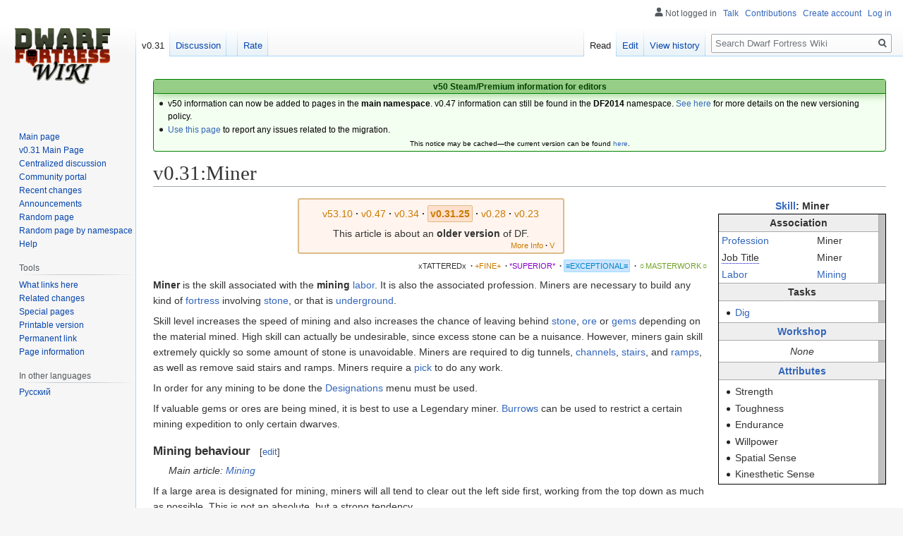

--- FILE ---
content_type: text/html; charset=UTF-8
request_url: https://dwarffortresswiki.org/index.php/v0.31:Miner
body_size: 12646
content:

<!DOCTYPE html>
<html class="client-nojs" lang="en" dir="ltr">
<head>
<meta charset="UTF-8"/>
<title>v0.31:Miner - Dwarf Fortress Wiki</title>
<script>document.documentElement.className="client-js";RLCONF={"wgBreakFrames":!0,"wgSeparatorTransformTable":["",""],"wgDigitTransformTable":["",""],"wgDefaultDateFormat":"dmy","wgMonthNames":["","January","February","March","April","May","June","July","August","September","October","November","December"],"wgRequestId":"aaac5188cb648b15313f2959","wgCSPNonce":!1,"wgCanonicalNamespace":"v0.31","wgCanonicalSpecialPageName":!1,"wgNamespaceNumber":112,"wgPageName":"v0.31:Miner","wgTitle":"Miner","wgCurRevisionId":157558,"wgRevisionId":157558,"wgArticleId":12153,"wgIsArticle":!0,"wgIsRedirect":!1,"wgAction":"view","wgUserName":null,"wgUserGroups":["*"],"wgCategories":["V0.31:Skills","V0.31:Exceptional Quality Articles","V0.31:Professions"],"wgPageContentLanguage":"en","wgPageContentModel":"wikitext","wgRelevantPageName":"v0.31:Miner","wgRelevantArticleId":12153,"wgIsProbablyEditable":!0,"wgRelevantPageIsProbablyEditable":!0,"wgRestrictionEdit":[],"wgRestrictionMove":[]};RLSTATE={
"site.styles":"ready","noscript":"ready","user.styles":"ready","user":"ready","user.options":"loading","skins.vector.styles.legacy":"ready","ext.DFDiagram":"ready"};RLPAGEMODULES=["site","mediawiki.page.startup","mediawiki.page.ready","skins.vector.legacy.js","ext.QualityRatings","ext.DFDiagram.canvas"];</script>
<script>(RLQ=window.RLQ||[]).push(function(){mw.loader.implement("user.options@1hzgi",function($,jQuery,require,module){/*@nomin*/mw.user.tokens.set({"patrolToken":"+\\","watchToken":"+\\","csrfToken":"+\\"});
});});</script>
<link rel="stylesheet" href="/load.php?lang=en&amp;modules=ext.DFDiagram%7Cskins.vector.styles.legacy&amp;only=styles&amp;skin=vector"/>
<script async="" src="/load.php?lang=en&amp;modules=startup&amp;only=scripts&amp;raw=1&amp;skin=vector"></script>
<meta name="ResourceLoaderDynamicStyles" content=""/>
<link rel="stylesheet" href="/load.php?lang=en&amp;modules=site.styles&amp;only=styles&amp;skin=vector"/>
<meta name="generator" content="MediaWiki 1.35.11"/>
<link rel="alternate" type="application/x-wiki" title="Edit" href="/index.php?title=v0.31:Miner&amp;action=edit"/>
<link rel="edit" title="Edit" href="/index.php?title=v0.31:Miner&amp;action=edit"/>
<link rel="shortcut icon" href="/favicon.ico"/>
<link rel="search" type="application/opensearchdescription+xml" href="/opensearch_desc.php" title="Dwarf Fortress Wiki (en)"/>
<link rel="EditURI" type="application/rsd+xml" href="//dwarffortresswiki.org/api.php?action=rsd"/>
<link rel="license" href="/index.php/Dwarf_Fortress_Wiki:Copyrights"/>
<link rel="alternate" type="application/atom+xml" title="Dwarf Fortress Wiki Atom feed" href="/index.php?title=Special:RecentChanges&amp;feed=atom"/>
<!--[if lt IE 9]><script src="/resources/lib/html5shiv/html5shiv.js"></script><![endif]-->
</head>
<body class="mediawiki ltr sitedir-ltr mw-hide-empty-elt ns-112 ns-subject mw-editable page-v0_31_Miner rootpage-v0_31_Miner skin-vector action-view skin-vector-legacy minerva--history-page-action-enabled">
<div id="mw-page-base" class="noprint"></div>
<div id="mw-head-base" class="noprint"></div>
<div id="content" class="mw-body" role="main">
	<a id="top"></a>
	<div id="siteNotice" class="mw-body-content"><div id="localNotice" lang="en" dir="ltr"><div style="text-align:center;"> 
<div class="" style="position: relative; overflow:auto; color: black; background-color: #f3fff0; border: 1px solid #008000; font-size: 90%; margin: 1em 0em 0em; text-align: center; width: auto; border-radius: 4px; -webkit-border-radius: 4px; -moz-border-radius: 4px; -o-border-radius: 4px; -ms-border-radius: 4px;">
<div style="color: #004000; border-bottom: 1px solid #008000; font-weight:bold; background-color: #97ce87; padding-left: 1em; padding-right: 1em; padding-top: 1px; text-align: center; box-shadow: 2px 2px 12px 0px #97ce87;"> <b>v50 Steam/Premium information for editors</b>
<b></b></div>
<div class="" style="padding: 2px;">
<div style="text-align:left">
<ul><li>v50 information can now be added to pages in the <b>main namespace</b>. v0.47 information can still be found in the <b>DF2014</b> namespace. <a href="/index.php/Dwarf_Fortress_Wiki:V" class="mw-redirect" title="Dwarf Fortress Wiki:V">See here</a> for more details on the new versioning policy.</li>
<li><a href="/index.php/Dwarf_Fortress_Wiki_talk:Versions#v50_migration" title="Dwarf Fortress Wiki talk:Versions">Use this page</a> to report any issues related to the migration.</li></ul>
</div>
<div class="center" style="width:auto; margin-left:auto; margin-right:auto;"><small class="plainlinks">This notice may be cached&#8212;the current version can be found <a rel="nofollow" class="external text" href="https://dwarffortresswiki.org/index.php/MediaWiki:Sitenotice">here</a>.</small></div>
</div>
</div></div></div></div>
	<div class="mw-indicators mw-body-content">
	</div>
	<h1 id="firstHeading" class="firstHeading" lang="en">v0.31:Miner</h1>
	<div id="bodyContent" class="mw-body-content">
		<div id="siteSub" class="noprint">From Dwarf Fortress Wiki</div>
		<div id="contentSub"></div>
		<div id="contentSub2"></div>
		
		<div id="jump-to-nav"></div>
		<a class="mw-jump-link" href="#mw-head">Jump to navigation</a>
		<a class="mw-jump-link" href="#searchInput">Jump to search</a>
		<div id="mw-content-text" lang="en" dir="ltr" class="mw-content-ltr"><div class="mw-parser-output"><table style="border: 1px solid #000; width: 17em; border-spacing: 0; margin: 0 0 1em 1em; float: right">
<caption><b><a href="/index.php/v0.31:Skill" title="v0.31:Skill">Skill</a>: Miner</b>
</caption>
<tbody><tr>
<th colspan="2" style="border-bottom: 1px solid #aaa; background: #eee; padding: 0.1em 0.25em">Association
</th>
<td style="width: 0.5em; background: #C0C0C0; border-bottom: 1px solid #aaa; border-left: 1px solid #aaa" rowspan="0">&#160;
</td></tr>
<tr>
<th style="text-align: left; white-space: nowrap; font-weight: normal; padding: 0.1em 0.25em"><a href="/index.php/v0.31:Profession" class="mw-redirect" title="v0.31:Profession">Profession</a>
</th>
<td style="padding: 0.1em 0.25em">Miner
</td></tr>
<tr>
<th style="text-align: left; white-space: nowrap; font-weight: normal; padding: 0.1em 0.25em"><span style="border-bottom: 1px dotted #00c; cursor:help;" title="The title displayed after the dwarf&#39;s name when this is their best skill. If they have multiple developed skills within the same profession, the profession will be displayed instead.">Job Title</span>
</th>
<td style="padding: 0.1em 0.25em">Miner
</td></tr>
<tr>
<th style="text-align: left; white-space: nowrap; font-weight: normal; padding: 0.1em 0.25em"><a href="/index.php/v0.31:Labor" title="v0.31:Labor">Labor</a>
</th>
<td style="padding: 0.1em 0.25em"><a href="/index.php/v0.31:Mining" title="v0.31:Mining">Mining</a>
</td></tr>
<tr>
<th colspan="3" style="border-top: 1px solid #aaa; border-bottom: 1px solid #aaa; background: #eee; padding: 0.1em 0.25em">Tasks
</th></tr>
<tr>
<td colspan="3">
<ul><li><a href="/index.php/v0.31:Dig" class="mw-redirect" title="v0.31:Dig">Dig</a></li></ul>
</td></tr>
<tr>
<th colspan="3" style="border-top: 1px solid #aaa; border-bottom: 1px solid #aaa; background: #eee; padding: 0.1em 0.25em"><a href="/index.php/v0.31:Workshop" title="v0.31:Workshop">Workshop</a>
</th></tr>
<tr>
<td colspan="3">
<div style="text-align: center; padding: 0.2em 0"><i>None</i></div>
</td></tr>
<tr>
<th colspan="3" style="border-top: 1px solid #aaa; border-bottom: 1px solid #aaa; background: #eee; padding: 0.1em 0.25em"><a href="/index.php/v0.31:Attributes" class="mw-redirect" title="v0.31:Attributes">Attributes</a>
</th></tr>
<tr>
<td colspan="3">
<ul><li>Strength</li>
<li>Toughness</li>
<li>Endurance</li>
<li>Willpower</li>
<li>Spatial Sense</li>
<li>Kinesthetic Sense</li></ul>
</td></tr></tbody></table>
<table class="version-table" style="text-align: center; margin: 3px auto 5px; padding: 0.25em; border-radius: 3px; -webkit-border-radius: 3px; -moz-border-radius: 3px; -o-border-radius: 3px; -ms-border-radius: 3px;; border: 2px solid #ddbb88; background: #fff5ee; min-width:27em"><tbody><tr><td style="padding: 0.3em 0.3em; width: 100%;"><div style="margin-bottom:6px;" class="version-links-r1"><span style="font-size:100%"><span class="version-link"><a href="/index.php/Miner" title="Miner"><span style="text-decoration: none; color: #CA7A02;">v53.10</span></a></span><span style="font-weight:bold;" class="dot">&#160;·</span> <span class="version-link"><a href="/index.php/DF2014:Miner" title="DF2014:Miner"><span style="text-decoration: none; color: #CA7A02;">v0.47</span></a></span><span style="font-weight:bold;" class="dot">&#160;·</span> <span class="version-link"><a href="/index.php/v0.34:Miner" title="v0.34:Miner"><span style="text-decoration: none; color: #CA7A02;">v0.34</span></a></span><span style="font-weight:bold;" class="dot">&#160;·</span> <span class="version-link"><span style="text-decoration: none; color: #CA7A02; background-color: #FFE0CC; border-radius: 2px; -webkit-border-radius: 2px; -moz-border-radius: 2px; -o-border-radius: 2px; -ms-border-radius: 2px; border: 1px solid #ddbb88; padding: 0.2em;"><b>v0.31.25</b></span></span><span style="font-weight:bold;" class="dot">&#160;·</span> <span class="version-link"><a href="/index.php/40d:Miner" title="40d:Miner"><span style="text-decoration: none; color: #CA7A02;">v0.28</span></a></span><span style="font-weight:bold;" class="dot">&#160;·</span> <span class="version-link"><a href="/index.php/23a:Miner" title="23a:Miner"><span style="text-decoration: none; color: #CA7A02;">v0.23</span></a></span></span></div><span>This article is about an <b>older version</b> of DF.</span><br />
<div style="float: right; font-size:75%; padding-right:2px; margin-top:-2px; margin-bottom:-7px;"><span class="version-link"><a href="/index.php/Dwarf_Fortress_Wiki:V" class="mw-redirect" title="Dwarf Fortress Wiki:V"><span style="text-decoration: none; color: #CA7A02;">More Info</span></a></span><span style="font-weight:bold;" class="dot">&#160;·</span> <span class="version-link"><a href="/index.php/Template:Av" class="mw-redirect" title="Template:Av"><span style="text-decoration: none; color: #CA7A02;">V</span></a></span></div></td></tr>
</tbody></table><div id="page-quality-rating" style="text-align: right;margin: 0.8em 0;font-size:75%">
 <a href="/index.php/Dwarf_Fortress_Wiki:Quality#Tattered" title="Dwarf Fortress Wiki:Quality"><span id="stub-quality" style="text-decoration:none; color:#333333">xTATTEREDx</span></a> <span style="font-weight:bold;" class="dot">&#160;·</span> <a href="/index.php/Dwarf_Fortress_Wiki:Quality#Fine" title="Dwarf Fortress Wiki:Quality"><span id="fine-quality" style="text-decoration:none; color:#CA7A02;">+FINE+</span></a> <span style="font-weight:bold;" class="dot">&#160;·</span> <a href="/index.php/Dwarf_Fortress_Wiki:Quality#Superior" title="Dwarf Fortress Wiki:Quality"><span id="superior-quality" style="text-decoration:none; color:#8800cc;">*SUPERIOR*</span></a> <span style="font-weight:bold;" class="dot">&#160;·</span> <a href="/index.php/Dwarf_Fortress_Wiki:Quality#Exceptional" title="Dwarf Fortress Wiki:Quality"><span id="exceptional-quality" style="padding:0.2em; border:1px solid #9df; border-radius: 2px; -webkit-border-radius: 2px; -moz-border-radius: 2px; -o-border-radius: 2px; -ms-border-radius: 2px; background:#cce4ff; color:#0088CC;">≡EXCEPTIONAL≡</span></a> <span style="font-weight:bold;" class="dot">&#160;·</span> <a href="/index.php/Dwarf_Fortress_Wiki:Quality#Masterwork" title="Dwarf Fortress Wiki:Quality"><span id="masterwork-quality" style="text-decoration:none; color:#72A329;">☼MASTERWORK☼</span></a></div>
<p><b>Miner</b> is the skill associated with the <b>mining</b> <a href="/index.php/v0.31:Labor" title="v0.31:Labor">labor</a>. It is also the associated profession. Miners are necessary to build any kind of <a href="/index.php/v0.31:Fortress" title="v0.31:Fortress">fortress</a> involving <a href="/index.php/v0.31:Stone" title="v0.31:Stone">stone</a>, or that is <a href="/index.php/v0.31:Underground" class="mw-redirect" title="v0.31:Underground">underground</a>.
</p><p>Skill level increases the speed of mining and also increases the chance of leaving behind <a href="/index.php/v0.31:Stone" title="v0.31:Stone">stone</a>, <a href="/index.php/v0.31:Ore" title="v0.31:Ore">ore</a> or <a href="/index.php/v0.31:Gem" title="v0.31:Gem">gems</a> depending on the material mined. High skill can actually be undesirable, since excess stone can be a nuisance. However, miners gain skill extremely quickly so some amount of stone is unavoidable. Miners are required to dig tunnels, <a href="/index.php/v0.31:Channel" title="v0.31:Channel">channels</a>, <a href="/index.php/v0.31:Stair" class="mw-redirect" title="v0.31:Stair">stairs</a>, and <a href="/index.php/v0.31:Ramp" title="v0.31:Ramp">ramps</a>, as well as remove said stairs and ramps. Miners require a <a href="/index.php/v0.31:Pick" class="mw-redirect" title="v0.31:Pick">pick</a> to do any work. 
</p><p>In order for any mining to be done the <a href="/index.php/v0.31:Designations" class="mw-redirect" title="v0.31:Designations">Designations</a> menu must be used.
</p><p>If valuable gems or ores are being mined, it is best to use a Legendary miner.  <a href="/index.php/v0.31:Burrow" title="v0.31:Burrow">Burrows</a> can be used to restrict a certain mining expedition to only certain dwarves.  
</p>
<h3><span class="mw-headline" id="Mining_behaviour">Mining behaviour</span><span class="mw-editsection"><span class="mw-editsection-bracket">[</span><a href="/index.php?title=v0.31:Miner&amp;action=edit&amp;section=1" title="Edit section: Mining behaviour">edit</a><span class="mw-editsection-bracket">]</span></span></h3>
<dl><dd><div class="noprint relarticle mainarticle"><i>Main article: <a href="/index.php/v0.31:Mining" title="v0.31:Mining">Mining</a></i></div></dd></dl>
<p>If a large area is designated for mining, miners will all tend to clear out the left side first, working from the top down as much as possible.  This is not an absolute, but a strong tendency.
</p><p>Once mining, a dwarf will automatically continue on to mine any connected tiles (on the same level) designated for mining, even diagonally, rather than shift to mine a discontinuous tile.
</p><p>Dwarves do not tend to see tiles on different levels as "connected" (for instance, an <a href="/index.php/v0.31:Stairs" title="v0.31:Stairs">up-stair</a> below a <a href="/index.php/v0.31:Stairs" title="v0.31:Stairs">down-stair</a>), and will tend to clear one level before moving on to another, even to the point of moving far across a map to do so.  They seem to mine top levels over lower ones.
</p><p>If no mining-designated tile is connected, they will then shift, seeking to mine a top-left designated tile on a top-most level.
</p>
<table class="collapsible autocollapse infobox" style="background: #fdfdfd; border: 1px solid #aaa; font-size: 88%; margin: 0 auto -1px; vertical-align: middle; width: 100%; max-width: 100em;"><tbody><tr style="line-height: 1.5em;"><th scope="col" colspan="2" style="background: #ccf; padding: 0.25em 1em; text-align: center; background-color: #d3e3e9;;"><div class="plainlinks" style="float: left; padding-left: 0.4em; font-size: 70%; font-weight: normal; white-space: nowrap;"><a href="/index.php/Template:V0.31_skills" title="Template:V0.31 skills"><span title="View this template">V</span></a><span style="font-weight: bold; -webkit-user-select: none; -moz-user-select: none; -ms-user-select: none; user-select: none;">&#160;·&#160;</span><a href="/index.php?title=Template_talk:V0.31_skills&amp;action=edit&amp;redlink=1" class="new" title="Template talk:V0.31 skills (page does not exist)"><span title="Discuss this template">T</span></a><span style="font-weight: bold; -webkit-user-select: none; -moz-user-select: none; -ms-user-select: none; user-select: none;">&#160;·&#160;</span><a rel="nofollow" class="external text" href="https://dwarffortresswiki.org/index.php?title=Template:V0.31_skills&amp;action=edit"><span title="Edit this template">E</span></a></div><div style="font-size: 114%; margin: 0 6em;">
<a href="/index.php/v0.31:Skill" title="v0.31:Skill">Skills</a></div></th></tr><tr style="line-height: 1.5em;"><th scope="row" style="background: #ddf; padding: 0.25em 1em; text-align: right; white-space: nowrap; width: 1%; background-color: #d3e3e9;;&#32;;">Miner <span style="background: #C0C0C0; display: inline-block; line-height: 1px; image-rendering: pixelated;"><img alt="" src="/images/e/ed/Dwarf.png" decoding="async" width="10" height="13" /></span></th><td style="background: transparent; padding: 0; text-align: left;&#32;;"><div style="padding: 0em 0.25em">
<a class="mw-selflink selflink">Miner</a></div></td></tr><tr style="line-height: 1.5em;"><th scope="row" style="background: #ddf; padding: 0.25em 1em; text-align: right; white-space: nowrap; width: 1%; background-color: #d3e3e9;;&#32;;"><a href="/index.php/v0.31:Woodworker" title="v0.31:Woodworker">Woodworker</a> <span style="background: #FFFF00; display: inline-block; line-height: 1px; image-rendering: pixelated;"><img alt="" src="/images/e/ed/Dwarf.png" decoding="async" width="10" height="13" /></span></th><td style="background: transparent; padding: 0; text-align: left;&#32;;"><div style="padding: 0em 0.25em">
<a href="/index.php/v0.31:Bowyer" title="v0.31:Bowyer">Bowyer</a><span style="font-weight: bold; -webkit-user-select: none; -moz-user-select: none; -ms-user-select: none; user-select: none;">&#160;&#183;&#32;</span> <a href="/index.php/v0.31:Carpenter" title="v0.31:Carpenter">Carpenter</a><span style="font-weight: bold; -webkit-user-select: none; -moz-user-select: none; -ms-user-select: none; user-select: none;">&#160;&#183;&#32;</span> <a href="/index.php/v0.31:Wood_cutter" title="v0.31:Wood cutter">Wood cutter</a></div></td></tr><tr style="line-height: 1.5em;"><th scope="row" style="background: #ddf; padding: 0.25em 1em; text-align: right; white-space: nowrap; width: 1%; background-color: #d3e3e9;;&#32;;"><a href="/index.php/v0.31:Stoneworker" title="v0.31:Stoneworker">Stoneworker</a> <span style="background: #FFFFFF; display: inline-block; line-height: 1px; image-rendering: pixelated;"><img alt="" src="/images/e/ed/Dwarf.png" decoding="async" width="10" height="13" /></span></th><td style="background: transparent; padding: 0; text-align: left;&#32;;"><div style="padding: 0em 0.25em">
<a href="/index.php/v0.31:Engraver" title="v0.31:Engraver">Engraver</a><span style="font-weight: bold; -webkit-user-select: none; -moz-user-select: none; -ms-user-select: none; user-select: none;">&#160;&#183;&#32;</span> <a href="/index.php/v0.31:Mason" title="v0.31:Mason">Mason</a></div></td></tr><tr style="line-height: 1.5em;"><th scope="row" style="background: #ddf; padding: 0.25em 1em; text-align: right; white-space: nowrap; width: 1%; background-color: #d3e3e9;;&#32;;"><a href="/index.php/v0.31:Ranger" title="v0.31:Ranger">Ranger</a> <span style="background: #008000; display: inline-block; line-height: 1px; image-rendering: pixelated;"><img alt="" src="/images/e/ed/Dwarf.png" decoding="async" width="10" height="13" /></span></th><td style="background: transparent; padding: 0; text-align: left;&#32;;"><div style="padding: 0em 0.25em">
<a href="/index.php/v0.31:Ambusher" title="v0.31:Ambusher">Ambusher</a><span style="font-weight: bold; -webkit-user-select: none; -moz-user-select: none; -ms-user-select: none; user-select: none;">&#160;&#183;&#32;</span> <a href="/index.php/v0.31:Animal_caretaker" title="v0.31:Animal caretaker">Animal caretaker</a><span style="font-weight: bold; -webkit-user-select: none; -moz-user-select: none; -ms-user-select: none; user-select: none;">&#160;&#183;&#32;</span> <a href="/index.php/v0.31:Animal_dissector" title="v0.31:Animal dissector">Animal dissector</a><span style="font-weight: bold; -webkit-user-select: none; -moz-user-select: none; -ms-user-select: none; user-select: none;">&#160;&#183;&#32;</span> <a href="/index.php/v0.31:Animal_trainer" title="v0.31:Animal trainer">Animal trainer</a><span style="font-weight: bold; -webkit-user-select: none; -moz-user-select: none; -ms-user-select: none; user-select: none;">&#160;&#183;&#32;</span> <a href="/index.php/v0.31:Trapper" title="v0.31:Trapper">Trapper</a></div></td></tr><tr style="line-height: 1.5em;"><th scope="row" style="background: #ddf; padding: 0.25em 1em; text-align: right; white-space: nowrap; width: 1%; background-color: #d3e3e9;;&#32;;"><a href="/index.php/v0.31:Doctor" title="v0.31:Doctor">Doctor</a> <span style="background: #800080; display: inline-block; line-height: 1px; image-rendering: pixelated;"><img alt="" src="/images/e/ed/Dwarf.png" decoding="async" width="10" height="13" /></span></th><td style="background: transparent; padding: 0; text-align: left;&#32;;"><div style="padding: 0em 0.25em">
<a href="/index.php/v0.31:Bone_doctor" title="v0.31:Bone doctor">Bone doctor</a><span style="font-weight: bold; -webkit-user-select: none; -moz-user-select: none; -ms-user-select: none; user-select: none;">&#160;&#183;&#32;</span> <a href="/index.php/v0.31:Diagnostician" title="v0.31:Diagnostician">Diagnostician</a><span style="font-weight: bold; -webkit-user-select: none; -moz-user-select: none; -ms-user-select: none; user-select: none;">&#160;&#183;&#32;</span> <a href="/index.php/v0.31:Surgeon" title="v0.31:Surgeon">Surgeon</a><span style="font-weight: bold; -webkit-user-select: none; -moz-user-select: none; -ms-user-select: none; user-select: none;">&#160;&#183;&#32;</span> <a href="/index.php/v0.31:Suturer" title="v0.31:Suturer">Suturer</a><span style="font-weight: bold; -webkit-user-select: none; -moz-user-select: none; -ms-user-select: none; user-select: none;">&#160;&#183;&#32;</span> <a href="/index.php/v0.31:Wound_dresser" title="v0.31:Wound dresser">Wound dresser</a></div></td></tr><tr style="line-height: 1.5em;"><th scope="row" style="background: #ddf; padding: 0.25em 1em; text-align: right; white-space: nowrap; width: 1%; background-color: #d3e3e9;;&#32;;"><a href="/index.php/v0.31:Farmer" title="v0.31:Farmer">Farmer</a> <span style="background: #808000; display: inline-block; line-height: 1px; image-rendering: pixelated;"><img alt="" src="/images/e/ed/Dwarf.png" decoding="async" width="10" height="13" /></span></th><td style="background: transparent; padding: 0; text-align: left;&#32;;"><div style="padding: 0em 0.25em">
<a href="/index.php/v0.31:Beekeeper" title="v0.31:Beekeeper">Beekeeper</a><span style="font-weight: bold; -webkit-user-select: none; -moz-user-select: none; -ms-user-select: none; user-select: none;">&#160;&#183;&#32;</span> <a href="/index.php/v0.31:Brewer" title="v0.31:Brewer">Brewer</a><span style="font-weight: bold; -webkit-user-select: none; -moz-user-select: none; -ms-user-select: none; user-select: none;">&#160;&#183;&#32;</span> <a href="/index.php/v0.31:Butcher" title="v0.31:Butcher">Butcher</a><span style="font-weight: bold; -webkit-user-select: none; -moz-user-select: none; -ms-user-select: none; user-select: none;">&#160;&#183;&#32;</span> <a href="/index.php/v0.31:Cheese_maker" title="v0.31:Cheese maker">Cheese maker</a><span style="font-weight: bold; -webkit-user-select: none; -moz-user-select: none; -ms-user-select: none; user-select: none;">&#160;&#183;&#32;</span> <a href="/index.php/v0.31:Cook" title="v0.31:Cook">Cook</a><span style="font-weight: bold; -webkit-user-select: none; -moz-user-select: none; -ms-user-select: none; user-select: none;">&#160;&#183;&#32;</span> <a href="/index.php/v0.31:Dyer" title="v0.31:Dyer">Dyer</a><span style="font-weight: bold; -webkit-user-select: none; -moz-user-select: none; -ms-user-select: none; user-select: none;">&#160;&#183;&#32;</span> <a href="/index.php/v0.31:Grower" title="v0.31:Grower">Grower</a><span style="font-weight: bold; -webkit-user-select: none; -moz-user-select: none; -ms-user-select: none; user-select: none;">&#160;&#183;&#32;</span> <a href="/index.php/v0.31:Herbalist" title="v0.31:Herbalist">Herbalist</a><span style="font-weight: bold; -webkit-user-select: none; -moz-user-select: none; -ms-user-select: none; user-select: none;">&#160;&#183;&#32;</span> <a href="/index.php/v0.31:Lye_maker" title="v0.31:Lye maker">Lye maker</a><span style="font-weight: bold; -webkit-user-select: none; -moz-user-select: none; -ms-user-select: none; user-select: none;">&#160;&#183;&#32;</span> <a href="/index.php/v0.31:Milker" title="v0.31:Milker">Milker</a><span style="font-weight: bold; -webkit-user-select: none; -moz-user-select: none; -ms-user-select: none; user-select: none;">&#160;&#183;&#32;</span> <a href="/index.php/v0.31:Miller" title="v0.31:Miller">Miller</a><span style="font-weight: bold; -webkit-user-select: none; -moz-user-select: none; -ms-user-select: none; user-select: none;">&#160;&#183;&#32;</span> <a href="/index.php/v0.31:Potash_maker" title="v0.31:Potash maker">Potash maker</a><span style="font-weight: bold; -webkit-user-select: none; -moz-user-select: none; -ms-user-select: none; user-select: none;">&#160;&#183;&#32;</span> <a href="/index.php/v0.31:Presser" title="v0.31:Presser">Presser</a><span style="font-weight: bold; -webkit-user-select: none; -moz-user-select: none; -ms-user-select: none; user-select: none;">&#160;&#183;&#32;</span> <a href="/index.php/v0.31:Shearer" title="v0.31:Shearer">Shearer</a><span style="font-weight: bold; -webkit-user-select: none; -moz-user-select: none; -ms-user-select: none; user-select: none;">&#160;&#183;&#32;</span> <a href="/index.php/v0.31:Soaper" title="v0.31:Soaper">Soaper</a><span style="font-weight: bold; -webkit-user-select: none; -moz-user-select: none; -ms-user-select: none; user-select: none;">&#160;&#183;&#32;</span> <a href="/index.php/v0.31:Spinner" title="v0.31:Spinner">Spinner</a><span style="font-weight: bold; -webkit-user-select: none; -moz-user-select: none; -ms-user-select: none; user-select: none;">&#160;&#183;&#32;</span> <a href="/index.php/v0.31:Tanner" title="v0.31:Tanner">Tanner</a><span style="font-weight: bold; -webkit-user-select: none; -moz-user-select: none; -ms-user-select: none; user-select: none;">&#160;&#183;&#32;</span> <a href="/index.php/v0.31:Thresher" title="v0.31:Thresher">Thresher</a><span style="font-weight: bold; -webkit-user-select: none; -moz-user-select: none; -ms-user-select: none; user-select: none;">&#160;&#183;&#32;</span> <a href="/index.php/v0.31:Wood_burner" title="v0.31:Wood burner">Wood burner</a></div></td></tr><tr style="line-height: 1.5em;"><th scope="row" style="background: #ddf; padding: 0.25em 1em; text-align: right; white-space: nowrap; width: 1%; background-color: #d3e3e9;;&#32;;"><a href="/index.php/v0.31:Fishery_worker" title="v0.31:Fishery worker">Fishery worker</a> <span style="background: #000080; display: inline-block; line-height: 1px; image-rendering: pixelated;"><img alt="" src="/images/e/ed/Dwarf.png" decoding="async" width="10" height="13" /></span></th><td style="background: transparent; padding: 0; text-align: left;&#32;;"><div style="padding: 0em 0.25em">
<a href="/index.php/v0.31:Fish_cleaner" title="v0.31:Fish cleaner">Fish cleaner</a><span style="font-weight: bold; -webkit-user-select: none; -moz-user-select: none; -ms-user-select: none; user-select: none;">&#160;&#183;&#32;</span> <a href="/index.php/v0.31:Fish_dissector" title="v0.31:Fish dissector">Fish dissector</a><span style="font-weight: bold; -webkit-user-select: none; -moz-user-select: none; -ms-user-select: none; user-select: none;">&#160;&#183;&#32;</span> <a href="/index.php/v0.31:Fisherdwarf" title="v0.31:Fisherdwarf">Fisherdwarf</a></div></td></tr><tr style="line-height: 1.5em;"><th scope="row" style="background: #ddf; padding: 0.25em 1em; text-align: right; white-space: nowrap; width: 1%; background-color: #d3e3e9;;&#32;;"><a href="/index.php/v0.31:Metalsmith" title="v0.31:Metalsmith">Metalsmith</a> <span style="background: #808080; display: inline-block; line-height: 1px; image-rendering: pixelated;"><img alt="" src="/images/e/ed/Dwarf.png" decoding="async" width="10" height="13" /></span></th><td style="background: transparent; padding: 0; text-align: left;&#32;;"><div style="padding: 0em 0.25em">
<a href="/index.php/v0.31:Armorsmith" title="v0.31:Armorsmith">Armorsmith</a><span style="font-weight: bold; -webkit-user-select: none; -moz-user-select: none; -ms-user-select: none; user-select: none;">&#160;&#183;&#32;</span> <a href="/index.php/v0.31:Furnace_operator" title="v0.31:Furnace operator">Furnace operator</a><span style="font-weight: bold; -webkit-user-select: none; -moz-user-select: none; -ms-user-select: none; user-select: none;">&#160;&#183;&#32;</span> <a href="/index.php/v0.31:Metal_crafter" title="v0.31:Metal crafter">Metal crafter</a><span style="font-weight: bold; -webkit-user-select: none; -moz-user-select: none; -ms-user-select: none; user-select: none;">&#160;&#183;&#32;</span> <a href="/index.php/v0.31:Blacksmith" title="v0.31:Blacksmith">Blacksmith</a><span style="font-weight: bold; -webkit-user-select: none; -moz-user-select: none; -ms-user-select: none; user-select: none;">&#160;&#183;&#32;</span> <a href="/index.php/v0.31:Weaponsmith" title="v0.31:Weaponsmith">Weaponsmith</a></div></td></tr><tr style="line-height: 1.5em;"><th scope="row" style="background: #ddf; padding: 0.25em 1em; text-align: right; white-space: nowrap; width: 1%; background-color: #d3e3e9;;&#32;;"><a href="/index.php/v0.31:Jeweler" title="v0.31:Jeweler">Jeweler</a> <span style="background: #00FF00; display: inline-block; line-height: 1px; image-rendering: pixelated;"><img alt="" src="/images/e/ed/Dwarf.png" decoding="async" width="10" height="13" /></span></th><td style="background: transparent; padding: 0; text-align: left;&#32;;"><div style="padding: 0em 0.25em">
<a href="/index.php/v0.31:Gem_cutter" title="v0.31:Gem cutter">Gem cutter</a><span style="font-weight: bold; -webkit-user-select: none; -moz-user-select: none; -ms-user-select: none; user-select: none;">&#160;&#183;&#32;</span> <a href="/index.php/v0.31:Gem_setter" title="v0.31:Gem setter">Gem setter</a></div></td></tr><tr style="line-height: 1.5em;"><th scope="row" style="background: #ddf; padding: 0.25em 1em; text-align: right; white-space: nowrap; width: 1%; background-color: #d3e3e9;;&#32;;"><a href="/index.php/v0.31:Craftsdwarf" title="v0.31:Craftsdwarf">Craftsdwarf</a> <span style="background: #0000FF; display: inline-block; line-height: 1px; image-rendering: pixelated;"><img alt="" src="/images/e/ed/Dwarf.png" decoding="async" width="10" height="13" /></span></th><td style="background: transparent; padding: 0; text-align: left;&#32;;"><div style="padding: 0em 0.25em">
<a href="/index.php/v0.31:Bone_carver" title="v0.31:Bone carver">Bone carver</a><span style="font-weight: bold; -webkit-user-select: none; -moz-user-select: none; -ms-user-select: none; user-select: none;">&#160;&#183;&#32;</span> <a href="/index.php/v0.31:Clothier" title="v0.31:Clothier">Clothier</a><span style="font-weight: bold; -webkit-user-select: none; -moz-user-select: none; -ms-user-select: none; user-select: none;">&#160;&#183;&#32;</span> <a href="/index.php/v0.31:Glassmaker" title="v0.31:Glassmaker">Glassmaker</a><span style="font-weight: bold; -webkit-user-select: none; -moz-user-select: none; -ms-user-select: none; user-select: none;">&#160;&#183;&#32;</span> <a href="/index.php/v0.31:Glazer" title="v0.31:Glazer">Glazer</a><span style="font-weight: bold; -webkit-user-select: none; -moz-user-select: none; -ms-user-select: none; user-select: none;">&#160;&#183;&#32;</span> <a href="/index.php/v0.31:Leatherworker" title="v0.31:Leatherworker">Leatherworker</a><span style="font-weight: bold; -webkit-user-select: none; -moz-user-select: none; -ms-user-select: none; user-select: none;">&#160;&#183;&#32;</span> <a href="/index.php/v0.31:Potter" title="v0.31:Potter">Potter</a><span style="font-weight: bold; -webkit-user-select: none; -moz-user-select: none; -ms-user-select: none; user-select: none;">&#160;&#183;&#32;</span> <a href="/index.php/v0.31:Stone_crafter" title="v0.31:Stone crafter">Stone crafter</a><span style="font-weight: bold; -webkit-user-select: none; -moz-user-select: none; -ms-user-select: none; user-select: none;">&#160;&#183;&#32;</span> <a href="/index.php/v0.31:Strand_extractor" title="v0.31:Strand extractor">Strand extractor</a><span style="font-weight: bold; -webkit-user-select: none; -moz-user-select: none; -ms-user-select: none; user-select: none;">&#160;&#183;&#32;</span> <a href="/index.php/v0.31:Wax_worker" title="v0.31:Wax worker">Wax worker</a><span style="font-weight: bold; -webkit-user-select: none; -moz-user-select: none; -ms-user-select: none; user-select: none;">&#160;&#183;&#32;</span> <a href="/index.php/v0.31:Weaver" title="v0.31:Weaver">Weaver</a><span style="font-weight: bold; -webkit-user-select: none; -moz-user-select: none; -ms-user-select: none; user-select: none;">&#160;&#183;&#32;</span> <a href="/index.php/v0.31:Wood_crafter" title="v0.31:Wood crafter">Wood crafter</a></div></td></tr><tr style="line-height: 1.5em;"><th scope="row" style="background: #ddf; padding: 0.25em 1em; text-align: right; white-space: nowrap; width: 1%; background-color: #d3e3e9;;&#32;;"><a href="/index.php/v0.31:Engineer" title="v0.31:Engineer">Engineer</a> <span style="background: #FF0000; display: inline-block; line-height: 1px; image-rendering: pixelated;"><img alt="" src="/images/e/ed/Dwarf.png" decoding="async" width="10" height="13" /></span></th><td style="background: transparent; padding: 0; text-align: left;&#32;;"><div style="padding: 0em 0.25em">
<a href="/index.php/v0.31:Mechanic" title="v0.31:Mechanic">Mechanic</a><span style="font-weight: bold; -webkit-user-select: none; -moz-user-select: none; -ms-user-select: none; user-select: none;">&#160;&#183;&#32;</span> <a href="/index.php/v0.31:Pump_operator" title="v0.31:Pump operator">Pump operator</a><span style="font-weight: bold; -webkit-user-select: none; -moz-user-select: none; -ms-user-select: none; user-select: none;">&#160;&#183;&#32;</span> <a href="/index.php/v0.31:Siege_engineer" title="v0.31:Siege engineer">Siege engineer</a><span style="font-weight: bold; -webkit-user-select: none; -moz-user-select: none; -ms-user-select: none; user-select: none;">&#160;&#183;&#32;</span> <a href="/index.php/v0.31:Siege_operator" title="v0.31:Siege operator">Siege operator</a></div></td></tr><tr style="line-height: 1.5em;"><td colspan="2" style="background: transparent; padding: 0; text-align: center;&#32;;"><div style="padding: 0em 0.25em">
<hr /></div></td></tr><tr style="line-height: 1.5em;"><th scope="row" style="background: #ddf; padding: 0.25em 1em; text-align: right; white-space: nowrap; width: 1%; background-color: #d3e3e9;;&#32;;"><a href="/index.php/v0.31:Administrator" title="v0.31:Administrator">Administrator</a> <span style="background: #800080; display: inline-block; line-height: 1px; image-rendering: pixelated;"><img alt="" src="/images/e/ed/Dwarf.png" decoding="async" width="10" height="13" /></span></th><td style="background: transparent; padding: 0; text-align: left;&#32;;"><div style="padding: 0em 0.25em">
<a href="/index.php/v0.31:Appraiser" title="v0.31:Appraiser">Appraiser</a><span style="font-weight: bold; -webkit-user-select: none; -moz-user-select: none; -ms-user-select: none; user-select: none;">&#160;&#183;&#32;</span> <a href="/index.php/v0.31:Building_designer" title="v0.31:Building designer">Building designer</a><span style="font-weight: bold; -webkit-user-select: none; -moz-user-select: none; -ms-user-select: none; user-select: none;">&#160;&#183;&#32;</span> <a href="/index.php/v0.31:Organizer" title="v0.31:Organizer">Organizer</a><span style="font-weight: bold; -webkit-user-select: none; -moz-user-select: none; -ms-user-select: none; user-select: none;">&#160;&#183;&#32;</span> <a href="/index.php/v0.31:Record_keeper" title="v0.31:Record keeper">Record keeper</a></div></td></tr><tr style="line-height: 1.5em;"><th scope="row" style="background: #ddf; padding: 0.25em 1em; text-align: right; white-space: nowrap; width: 1%; background-color: #d3e3e9;;&#32;;"><a href="/index.php/v0.31:Military" title="v0.31:Military">Military</a> <span style="background: #C0C0C0; display: inline-block; line-height: 1px; image-rendering: pixelated;"><img alt="" src="/images/c/cf/Dwarf2.png" decoding="async" width="10" height="13" /></span></th><td style="background: transparent; padding: 0; text-align: left;&#32;;"><div style="padding: 0em 0.25em">
</div><table class="infobox" style="background: transparent; border: none; border-spacing: 0; color: inherit; width: 100%;"><tbody><tr style="line-height: 1.5em;"><th scope="row" style="background: #e6e6ff; border-top: none; padding: 0.25em 1em; text-align: right; white-space: nowrap; width: 1%; background-color: #d3e3e9;;&#32;;">General</th><td style="background: transparent; border-top: none; border-left: 2px solid #fdfdfd; padding: 0; text-align: left;&#32;;"><div style="padding: 0em 0.25em">
<a href="/index.php/v0.31:Archery" title="v0.31:Archery">Archer</a><span style="font-weight: bold; -webkit-user-select: none; -moz-user-select: none; -ms-user-select: none; user-select: none;">&#160;&#183;&#32;</span> <a href="/index.php/v0.31:Armor_user" class="mw-redirect" title="v0.31:Armor user">Armor user</a><span style="font-weight: bold; -webkit-user-select: none; -moz-user-select: none; -ms-user-select: none; user-select: none;">&#160;&#183;&#32;</span> <a href="/index.php/v0.31:Biter" class="mw-redirect" title="v0.31:Biter">Biter</a><span style="font-weight: bold; -webkit-user-select: none; -moz-user-select: none; -ms-user-select: none; user-select: none;">&#160;&#183;&#32;</span> <a href="/index.php/v0.31:Dodger" class="mw-redirect" title="v0.31:Dodger">Dodger</a><span style="font-weight: bold; -webkit-user-select: none; -moz-user-select: none; -ms-user-select: none; user-select: none;">&#160;&#183;&#32;</span> <a href="/index.php/v0.31:Fighter" class="mw-redirect" title="v0.31:Fighter">Fighter</a><span style="font-weight: bold; -webkit-user-select: none; -moz-user-select: none; -ms-user-select: none; user-select: none;">&#160;&#183;&#32;</span> <a href="/index.php/v0.31:Kicker" class="mw-redirect" title="v0.31:Kicker">Kicker</a><span style="font-weight: bold; -webkit-user-select: none; -moz-user-select: none; -ms-user-select: none; user-select: none;">&#160;&#183;&#32;</span> <a href="/index.php/v0.31:Shield_user" class="mw-redirect" title="v0.31:Shield user">Shield user</a><span style="font-weight: bold; -webkit-user-select: none; -moz-user-select: none; -ms-user-select: none; user-select: none;">&#160;&#183;&#32;</span> <a href="/index.php/v0.31:Striker" class="mw-redirect" title="v0.31:Striker">Striker</a><span style="font-weight: bold; -webkit-user-select: none; -moz-user-select: none; -ms-user-select: none; user-select: none;">&#160;&#183;&#32;</span> <a href="/index.php/v0.31:Wrestler" class="mw-redirect" title="v0.31:Wrestler">Wrestler</a></div></td></tr><tr style="line-height: 1.5em;"><th scope="row" style="background: #e6e6ff; border-top: 2px solid #fdfdfd; padding: 0.25em 1em; text-align: right; white-space: nowrap; width: 1%; background-color: #d3e3e9;;&#32;;">Weapon</th><td style="background: transparent; border-top: 2px solid #fdfdfd; border-left: 2px solid #fdfdfd; padding: 0; text-align: left;&#32;;"><div style="padding: 0em 0.25em">
<a href="/index.php/v0.31:Axeman" class="mw-redirect" title="v0.31:Axeman">Axeman</a><span style="font-weight: bold; -webkit-user-select: none; -moz-user-select: none; -ms-user-select: none; user-select: none;">&#160;&#183;&#32;</span> <a href="/index.php/v0.31:Blowgunner" class="mw-redirect" title="v0.31:Blowgunner">Blowgunner</a><span style="font-weight: bold; -webkit-user-select: none; -moz-user-select: none; -ms-user-select: none; user-select: none;">&#160;&#183;&#32;</span> <a href="/index.php/v0.31:Bowman" title="v0.31:Bowman">Bowman</a><span style="font-weight: bold; -webkit-user-select: none; -moz-user-select: none; -ms-user-select: none; user-select: none;">&#160;&#183;&#32;</span> <a href="/index.php/v0.31:Crossbowman" class="mw-redirect" title="v0.31:Crossbowman">Crossbowman</a><span style="font-weight: bold; -webkit-user-select: none; -moz-user-select: none; -ms-user-select: none; user-select: none;">&#160;&#183;&#32;</span> <a href="/index.php/v0.31:Hammerman" class="mw-redirect" title="v0.31:Hammerman">Hammerman</a><span style="font-weight: bold; -webkit-user-select: none; -moz-user-select: none; -ms-user-select: none; user-select: none;">&#160;&#183;&#32;</span> <a href="/index.php/v0.31:Knife_user" class="mw-redirect" title="v0.31:Knife user">Knife user</a><span style="font-weight: bold; -webkit-user-select: none; -moz-user-select: none; -ms-user-select: none; user-select: none;">&#160;&#183;&#32;</span> <a href="/index.php/v0.31:Lasher" class="mw-redirect" title="v0.31:Lasher">Lasher</a><span style="font-weight: bold; -webkit-user-select: none; -moz-user-select: none; -ms-user-select: none; user-select: none;">&#160;&#183;&#32;</span> <a href="/index.php/v0.31:Maceman" class="mw-redirect" title="v0.31:Maceman">Maceman</a><span style="font-weight: bold; -webkit-user-select: none; -moz-user-select: none; -ms-user-select: none; user-select: none;">&#160;&#183;&#32;</span> <a href="/index.php/v0.31:Misc._object_user" class="mw-redirect" title="v0.31:Misc. object user">Misc. object user</a><span style="font-weight: bold; -webkit-user-select: none; -moz-user-select: none; -ms-user-select: none; user-select: none;">&#160;&#183;&#32;</span> <a href="/index.php/v0.31:Pikeman" class="mw-redirect" title="v0.31:Pikeman">Pikeman</a><span style="font-weight: bold; -webkit-user-select: none; -moz-user-select: none; -ms-user-select: none; user-select: none;">&#160;&#183;&#32;</span> <a href="/index.php/v0.31:Spearman" class="mw-redirect" title="v0.31:Spearman">Spearman</a><span style="font-weight: bold; -webkit-user-select: none; -moz-user-select: none; -ms-user-select: none; user-select: none;">&#160;&#183;&#32;</span> <a href="/index.php/v0.31:Swordsman" class="mw-redirect" title="v0.31:Swordsman">Swordsman</a><span style="font-weight: bold; -webkit-user-select: none; -moz-user-select: none; -ms-user-select: none; user-select: none;">&#160;&#183;&#32;</span> <a href="/index.php/v0.31:Thrower" class="mw-redirect" title="v0.31:Thrower">Thrower</a></div></td></tr><tr style="line-height: 1.5em;"><th scope="row" style="background: #e6e6ff; border-top: 2px solid #fdfdfd; padding: 0.25em 1em; text-align: right; white-space: nowrap; width: 1%; background-color: #d3e3e9;;&#32;;">Other</th><td style="background: transparent; border-top: 2px solid #fdfdfd; border-left: 2px solid #fdfdfd; padding: 0; text-align: left;&#32;;"><div style="padding: 0em 0.25em">
<a href="/index.php/v0.31:Leader" title="v0.31:Leader">Leader</a><span style="font-weight: bold; -webkit-user-select: none; -moz-user-select: none; -ms-user-select: none; user-select: none;">&#160;&#183;&#32;</span> <a href="/index.php/v0.31:Observer" title="v0.31:Observer">Observer</a><span style="font-weight: bold; -webkit-user-select: none; -moz-user-select: none; -ms-user-select: none; user-select: none;">&#160;&#183;&#32;</span> <a href="/index.php/v0.31:Student" title="v0.31:Student">Student</a><span style="font-weight: bold; -webkit-user-select: none; -moz-user-select: none; -ms-user-select: none; user-select: none;">&#160;&#183;&#32;</span> <a href="/index.php/v0.31:Teacher" title="v0.31:Teacher">Teacher</a></div></td></tr></tbody></table><div></div></td></tr><tr style="line-height: 1.5em;"><th scope="row" style="background: #ddf; padding: 0.25em 1em; text-align: right; white-space: nowrap; width: 1%; background-color: #d3e3e9;;&#32;;"><a href="/index.php/v0.31:Social_skill" title="v0.31:Social skill">Social</a> <span style="background: #FF00FF; display: inline-block; line-height: 1px; image-rendering: pixelated;"><img alt="" src="/images/e/ed/Dwarf.png" decoding="async" width="10" height="13" /></span></th><td style="background: transparent; padding: 0; text-align: left;&#32;;"><div style="padding: 0em 0.25em">
</div><table class="infobox" style="background: transparent; border: none; border-spacing: 0; color: inherit; width: 100%;"><tbody><tr style="line-height: 1.5em;"><th scope="row" style="background: #e6e6ff; border-top: none; padding: 0.25em 1em; text-align: right; white-space: nowrap; width: 1%; background-color: #d3e3e9;;&#32;;">Broker</th><td style="background: transparent; border-top: none; border-left: 2px solid #fdfdfd; padding: 0; text-align: left;&#32;;"><div style="padding: 0em 0.25em">
<a href="/index.php/v0.31:Comedian" title="v0.31:Comedian">Comedian</a><span style="font-weight: bold; -webkit-user-select: none; -moz-user-select: none; -ms-user-select: none; user-select: none;">&#160;&#183;&#32;</span> <a href="/index.php/v0.31:Conversationalist" title="v0.31:Conversationalist">Conversationalist</a><span style="font-weight: bold; -webkit-user-select: none; -moz-user-select: none; -ms-user-select: none; user-select: none;">&#160;&#183;&#32;</span> <a href="/index.php/v0.31:Flatterer" title="v0.31:Flatterer">Flatterer</a><span style="font-weight: bold; -webkit-user-select: none; -moz-user-select: none; -ms-user-select: none; user-select: none;">&#160;&#183;&#32;</span> <a href="/index.php/v0.31:Intimidator" class="mw-redirect" title="v0.31:Intimidator">Intimidator</a><span style="font-weight: bold; -webkit-user-select: none; -moz-user-select: none; -ms-user-select: none; user-select: none;">&#160;&#183;&#32;</span> <a href="/index.php/v0.31:Judge_of_intent" title="v0.31:Judge of intent">Judge of intent</a><span style="font-weight: bold; -webkit-user-select: none; -moz-user-select: none; -ms-user-select: none; user-select: none;">&#160;&#183;&#32;</span> <a href="/index.php/v0.31:Liar" title="v0.31:Liar">Liar</a><span style="font-weight: bold; -webkit-user-select: none; -moz-user-select: none; -ms-user-select: none; user-select: none;">&#160;&#183;&#32;</span> <a href="/index.php/v0.31:Negotiator" class="mw-redirect" title="v0.31:Negotiator">Negotiator</a><span style="font-weight: bold; -webkit-user-select: none; -moz-user-select: none; -ms-user-select: none; user-select: none;">&#160;&#183;&#32;</span> <a href="/index.php/v0.31:Persuader" title="v0.31:Persuader">Persuader</a></div></td></tr><tr style="line-height: 1.5em;"><th scope="row" style="background: #e6e6ff; border-top: 2px solid #fdfdfd; padding: 0.25em 1em; text-align: right; white-space: nowrap; width: 1%; background-color: #d3e3e9;;&#32;;">Other</th><td style="background: transparent; border-top: 2px solid #fdfdfd; border-left: 2px solid #fdfdfd; padding: 0; text-align: left;&#32;;"><div style="padding: 0em 0.25em">
<a href="/index.php/v0.31:Concentration" title="v0.31:Concentration">Concentration</a><span style="font-weight: bold; -webkit-user-select: none; -moz-user-select: none; -ms-user-select: none; user-select: none;">&#160;&#183;&#32;</span> <a href="/index.php/v0.31:Consoler" title="v0.31:Consoler">Consoler</a><span style="font-weight: bold; -webkit-user-select: none; -moz-user-select: none; -ms-user-select: none; user-select: none;">&#160;&#183;&#32;</span> <a href="/index.php/v0.31:Pacifier" class="mw-redirect" title="v0.31:Pacifier">Pacifier</a></div></td></tr></tbody></table><div></div></td></tr><tr style="line-height: 1.5em;"><td colspan="2" style="background: transparent; padding: 0; text-align: center;&#32;;"><div style="padding: 0em 0.25em">
<hr /></div></td></tr><tr style="line-height: 1.5em;"><th scope="row" style="background: #ddf; padding: 0.25em 1em; text-align: right; white-space: nowrap; width: 1%; background-color: #d3e3e9;;&#32;;">Other/<a href="/index.php/v0.31:Peasant" title="v0.31:Peasant">Peasant</a> <span style="background: #008080; display: inline-block; line-height: 1px; image-rendering: pixelated;"><img alt="" src="/images/e/ed/Dwarf.png" decoding="async" width="10" height="13" /></span></th><td style="background: transparent; padding: 0; text-align: left;&#32;;"><div style="padding: 0em 0.25em">
<a href="/index.php/v0.31:Alchemist" title="v0.31:Alchemist">Alchemist</a><span style="font-weight: bold; -webkit-user-select: none; -moz-user-select: none; -ms-user-select: none; user-select: none;">&#160;&#183;&#32;</span> <a href="/index.php/v0.31:Crutch-walker" title="v0.31:Crutch-walker">Crutch-walker</a><span style="font-weight: bold; -webkit-user-select: none; -moz-user-select: none; -ms-user-select: none; user-select: none;">&#160;&#183;&#32;</span> <a href="/index.php/v0.31:Knapper" title="v0.31:Knapper">Knapper</a><span style="font-weight: bold; -webkit-user-select: none; -moz-user-select: none; -ms-user-select: none; user-select: none;">&#160;&#183;&#32;</span> <a href="/index.php/v0.31:Swimmer" title="v0.31:Swimmer">Swimmer</a></div></td></tr><tr style="line-height: 1.5em;"><th scope="row" style="background: #ddf; padding: 0.25em 1em; text-align: right; white-space: nowrap; width: 1%; background-color: #d3e3e9;;&#32;;">Unused</th><td style="background: transparent; padding: 0; text-align: left;&#32;;"><div style="padding: 0em 0.25em">
<a href="/index.php/v0.31:Balance" title="v0.31:Balance">Balance</a><span style="font-weight: bold; -webkit-user-select: none; -moz-user-select: none; -ms-user-select: none; user-select: none;">&#160;&#183;&#32;</span> <a href="/index.php/v0.31:Coordination" title="v0.31:Coordination">Coordination</a><span style="font-weight: bold; -webkit-user-select: none; -moz-user-select: none; -ms-user-select: none; user-select: none;">&#160;&#183;&#32;</span> <a href="/index.php/v0.31:Discipline" title="v0.31:Discipline">Discipline</a><span style="font-weight: bold; -webkit-user-select: none; -moz-user-select: none; -ms-user-select: none; user-select: none;">&#160;&#183;&#32;</span> <a href="/index.php/v0.31:Druid" title="v0.31:Druid">Druid</a><span style="font-weight: bold; -webkit-user-select: none; -moz-user-select: none; -ms-user-select: none; user-select: none;">&#160;&#183;&#32;</span> <a href="/index.php/v0.31:Military_tactics" title="v0.31:Military tactics">Military tactics</a><span style="font-weight: bold; -webkit-user-select: none; -moz-user-select: none; -ms-user-select: none; user-select: none;">&#160;&#183;&#32;</span> <a href="/index.php/v0.31:Poet" title="v0.31:Poet">Poet</a><span style="font-weight: bold; -webkit-user-select: none; -moz-user-select: none; -ms-user-select: none; user-select: none;">&#160;&#183;&#32;</span> <a href="/index.php/v0.31:Reader" title="v0.31:Reader">Reader</a><span style="font-weight: bold; -webkit-user-select: none; -moz-user-select: none; -ms-user-select: none; user-select: none;">&#160;&#183;&#32;</span> <a href="/index.php/v0.31:Speaker" title="v0.31:Speaker">Speaker</a><span style="font-weight: bold; -webkit-user-select: none; -moz-user-select: none; -ms-user-select: none; user-select: none;">&#160;&#183;&#32;</span> <a href="/index.php/v0.31:Tracker" title="v0.31:Tracker">Tracker</a><span style="font-weight: bold; -webkit-user-select: none; -moz-user-select: none; -ms-user-select: none; user-select: none;">&#160;&#183;&#32;</span> <a href="/index.php/v0.31:Wordsmith" title="v0.31:Wordsmith">Wordsmith</a><span style="font-weight: bold; -webkit-user-select: none; -moz-user-select: none; -ms-user-select: none; user-select: none;">&#160;&#183;&#32;</span> <a href="/index.php/v0.31:Writer" title="v0.31:Writer">Writer</a></div></td></tr></tbody></table>
<!-- 
NewPP limit report
Parsed by dfwiki‐web
Cached time: 20260113023501
Cache expiry: 31104000
Dynamic content: false
Complications: []
CPU time usage: 0.160 seconds
Real time usage: 0.204 seconds
Preprocessor visited node count: 4494/1000000
Post‐expand include size: 231716/2097152 bytes
Template argument size: 74803/2097152 bytes
Highest expansion depth: 17/400
Expensive parser function count: 7/100
Unstrip recursion depth: 0/20
Unstrip post‐expand size: 128/5000000 bytes
Lua time usage: 0.007/7.000 seconds
Lua memory usage: 833 KB/50 MB
-->
<!--
Transclusion expansion time report (%,ms,calls,template)
100.00%  144.902      1 -total
 45.31%   65.655      1 Template:Av
 42.10%   61.009      1 Template:Skills
 40.67%   58.934      1 Template:Version_switch
 39.93%   57.865      3 Template:Navbox
 38.99%   56.500      1 Template:V0.31_skills
 27.35%   39.637      1 Template:Version_links
 25.76%   37.332      1 Template:Version_links/0
 15.64%   22.662      1 Template:Version_links/eval
 11.31%   16.383      1 Template:Ns-rel-id
-->

<!-- Saved in parser cache with key wiki_db:pcache:idhash:12153-0!canonical and timestamp 20260113023501 and revision id 157558
 -->
</div></div><div class="printfooter">Retrieved from "<a dir="ltr" href="https://dwarffortresswiki.org/index.php?title=v0.31:Miner&amp;oldid=157558">https://dwarffortresswiki.org/index.php?title=v0.31:Miner&amp;oldid=157558</a>"</div>
		<div id="catlinks" class="catlinks" data-mw="interface"><div id="mw-normal-catlinks" class="mw-normal-catlinks"><a href="/index.php/Special:Categories" title="Special:Categories">Categories</a>: <ul><li><a href="/index.php/Category:V0.31:Skills" title="Category:V0.31:Skills">V0.31:Skills</a></li><li><a href="/index.php/Category:V0.31:Exceptional_Quality_Articles" title="Category:V0.31:Exceptional Quality Articles">V0.31:Exceptional Quality Articles</a></li><li><a href="/index.php/Category:V0.31:Professions" title="Category:V0.31:Professions">V0.31:Professions</a></li></ul></div></div>
	</div>
</div>

<div id="mw-navigation">
	<h2>Navigation menu</h2>
	<div id="mw-head">
		<!-- Please do not use role attribute as CSS selector, it is deprecated. -->
<nav id="p-personal" class="vector-menu" aria-labelledby="p-personal-label" role="navigation" 
	 >
	<h3 id="p-personal-label">
		<span>Personal tools</span>
	</h3>
	<!-- Please do not use the .body class, it is deprecated. -->
	<div class="body vector-menu-content">
		<!-- Please do not use the .menu class, it is deprecated. -->
		<ul class="vector-menu-content-list"><li id="pt-anonuserpage">Not logged in</li><li id="pt-anontalk"><a href="/index.php/Special:MyTalk" title="Discussion about edits from this IP address [n]" accesskey="n">Talk</a></li><li id="pt-anoncontribs"><a href="/index.php/Special:MyContributions" title="A list of edits made from this IP address [y]" accesskey="y">Contributions</a></li><li id="pt-createaccount"><a href="/index.php?title=Special:CreateAccount&amp;returnto=v0.31%3AMiner" title="You are encouraged to create an account and log in; however, it is not mandatory">Create account</a></li><li id="pt-login"><a href="/index.php?title=Special:UserLogin&amp;returnto=v0.31%3AMiner" title="You are encouraged to log in; however, it is not mandatory [o]" accesskey="o">Log in</a></li></ul>
		
	</div>
</nav>


		<div id="left-navigation">
			<!-- Please do not use role attribute as CSS selector, it is deprecated. -->
<nav id="p-namespaces" class="vector-menu vector-menu-tabs vectorTabs" aria-labelledby="p-namespaces-label" role="navigation" 
	 >
	<h3 id="p-namespaces-label">
		<span>Namespaces</span>
	</h3>
	<!-- Please do not use the .body class, it is deprecated. -->
	<div class="body vector-menu-content">
		<!-- Please do not use the .menu class, it is deprecated. -->
		<ul class="vector-menu-content-list"><li id="ca-nstab-v0.31" class="selected"><a href="/index.php/v0.31:Miner">v0.31</a></li><li id="ca-talk"><a href="/index.php/v0.31_Talk:Miner" rel="discussion" title="Discussion about the content page [t]" accesskey="t">Discussion</a></li></ul>
		
	</div>
</nav>


			<!-- Please do not use role attribute as CSS selector, it is deprecated. -->
<nav id="p-variants" class="vector-menu-empty emptyPortlet vector-menu vector-menu-dropdown vectorMenu" aria-labelledby="p-variants-label" role="navigation" 
	 >
	<input type="checkbox" class="vector-menu-checkbox vectorMenuCheckbox" aria-labelledby="p-variants-label" />
	<h3 id="p-variants-label">
		<span>Variants</span>
	</h3>
	<!-- Please do not use the .body class, it is deprecated. -->
	<div class="body vector-menu-content">
		<!-- Please do not use the .menu class, it is deprecated. -->
		<ul class="menu vector-menu-content-list"></ul>
		
	</div>
</nav>


		</div>
		<div id="right-navigation">
			<!-- Please do not use role attribute as CSS selector, it is deprecated. -->
<nav id="p-views" class="vector-menu vector-menu-tabs vectorTabs" aria-labelledby="p-views-label" role="navigation" 
	 >
	<h3 id="p-views-label">
		<span>Views</span>
	</h3>
	<!-- Please do not use the .body class, it is deprecated. -->
	<div class="body vector-menu-content">
		<!-- Please do not use the .menu class, it is deprecated. -->
		<ul class="vector-menu-content-list"><li id="ca-view" class="collapsible selected"><a href="/index.php/v0.31:Miner">Read</a></li><li id="ca-edit" class="collapsible"><a href="/index.php?title=v0.31:Miner&amp;action=edit" title="Edit this page [e]" accesskey="e">Edit</a></li><li id="ca-history" class="collapsible"><a href="/index.php?title=v0.31:Miner&amp;action=history" title="Past revisions of this page [h]" accesskey="h">View history</a></li></ul>
		
	</div>
</nav>


			<!-- Please do not use role attribute as CSS selector, it is deprecated. -->
<nav id="p-cactions" class="vector-menu-empty emptyPortlet vector-menu vector-menu-dropdown vectorMenu" aria-labelledby="p-cactions-label" role="navigation" 
	 >
	<input type="checkbox" class="vector-menu-checkbox vectorMenuCheckbox" aria-labelledby="p-cactions-label" />
	<h3 id="p-cactions-label">
		<span>More</span>
	</h3>
	<!-- Please do not use the .body class, it is deprecated. -->
	<div class="body vector-menu-content">
		<!-- Please do not use the .menu class, it is deprecated. -->
		<ul class="menu vector-menu-content-list"></ul>
		
	</div>
</nav>


			<div id="p-search" role="search">
	<h3 >
		<label for="searchInput">Search</label>
	</h3>
	<form action="/index.php" id="searchform">
		<div id="simpleSearch">
			<input type="search" name="search" placeholder="Search Dwarf Fortress Wiki" title="Search Dwarf Fortress Wiki [f]" accesskey="f" id="searchInput"/>
			<input type="hidden" name="title" value="Special:Search">
			<input type="submit" name="fulltext" value="Search" title="Search the pages for this text" id="mw-searchButton" class="searchButton mw-fallbackSearchButton"/>
			<input type="submit" name="go" value="Go" title="Go to a page with this exact name if it exists" id="searchButton" class="searchButton"/>
		</div>
	</form>
</div>

		</div>
	</div>
	
<div id="mw-panel">
	<div id="p-logo" role="banner">
		<a  title="Visit the main page" class="mw-wiki-logo" href="/index.php/Main_Page"></a>
	</div>
	<!-- Please do not use role attribute as CSS selector, it is deprecated. -->
<nav id="p-navigation" class="vector-menu vector-menu-portal portal portal-first" aria-labelledby="p-navigation-label" role="navigation" 
	 >
	<h3 id="p-navigation-label">
		<span>Navigation</span>
	</h3>
	<!-- Please do not use the .body class, it is deprecated. -->
	<div class="body vector-menu-content">
		<!-- Please do not use the .menu class, it is deprecated. -->
		<ul class="vector-menu-content-list"><li id="n-mainpage-description"><a href="/index.php/Main_Page" title="Visit the main page [z]" accesskey="z">Main page</a></li><li id="n-Centralized-discussion"><a href="/index.php/Dwarf_Fortress_Wiki:Centralized_Discussion">Centralized discussion</a></li><li id="n-portal"><a href="/index.php/Dwarf_Fortress_Wiki:Community_Portal" title="About the project, what you can do, where to find things">Community portal</a></li><li id="n-recentchanges"><a href="/index.php/Special:RecentChanges" title="A list of recent changes in the wiki [r]" accesskey="r">Recent changes</a></li><li id="n-Announcements"><a href="/index.php/Dwarf_Fortress_Wiki:Announcements">Announcements</a></li><li id="n-randompage"><a href="/index.php/Special:Random" title="Load a random page [x]" accesskey="x">Random page</a></li><li id="n-Random-page-by-namespace"><a href="/index.php/Special:RandomByNamespace">Random page by namespace</a></li><li id="n-help"><a href="https://www.mediawiki.org/wiki/Special:MyLanguage/Help:Contents" title="The place to find out">Help</a></li></ul>
		
	</div>
</nav>


	<!-- Please do not use role attribute as CSS selector, it is deprecated. -->
<nav id="p-tb" class="vector-menu vector-menu-portal portal" aria-labelledby="p-tb-label" role="navigation" 
	 >
	<h3 id="p-tb-label">
		<span>Tools</span>
	</h3>
	<!-- Please do not use the .body class, it is deprecated. -->
	<div class="body vector-menu-content">
		<!-- Please do not use the .menu class, it is deprecated. -->
		<ul class="vector-menu-content-list"><li id="t-whatlinkshere"><a href="/index.php/Special:WhatLinksHere/v0.31:Miner" title="A list of all wiki pages that link here [j]" accesskey="j">What links here</a></li><li id="t-recentchangeslinked"><a href="/index.php/Special:RecentChangesLinked/v0.31:Miner" rel="nofollow" title="Recent changes in pages linked from this page [k]" accesskey="k">Related changes</a></li><li id="t-specialpages"><a href="/index.php/Special:SpecialPages" title="A list of all special pages [q]" accesskey="q">Special pages</a></li><li id="t-print"><a href="javascript:print();" rel="alternate" title="Printable version of this page [p]" accesskey="p">Printable version</a></li><li id="t-permalink"><a href="/index.php?title=v0.31:Miner&amp;oldid=157558" title="Permanent link to this revision of the page">Permanent link</a></li><li id="t-info"><a href="/index.php?title=v0.31:Miner&amp;action=info" title="More information about this page">Page information</a></li></ul>
		
	</div>
</nav>


	<!-- Please do not use role attribute as CSS selector, it is deprecated. -->
<nav id="p-lang" class="vector-menu vector-menu-portal portal" aria-labelledby="p-lang-label" role="navigation" 
	 >
	<h3 id="p-lang-label">
		<span>In other languages</span>
	</h3>
	<!-- Please do not use the .body class, it is deprecated. -->
	<div class="body vector-menu-content">
		<!-- Please do not use the .menu class, it is deprecated. -->
		<ul class="vector-menu-content-list"><li class="interlanguage-link interwiki-ru"><a href="http://www.dfwk.ru/index.php/Miner" title="Miner – русский" lang="ru" hreflang="ru" class="interlanguage-link-target">Русский</a></li></ul>
		
	</div>
</nav>


</div>

</div>

<footer id="footer" class="mw-footer" role="contentinfo" >
	<ul id="footer-info" >
		<li id="footer-info-lastmod"> This page was last edited on 8 December 2011, at 17:11.</li>
		<li id="footer-info-copyright">Content is available under <a href="/index.php/Dwarf_Fortress_Wiki:Copyrights" title="Dwarf Fortress Wiki:Copyrights">GFDL & MIT</a> unless otherwise noted.</li>
	</ul>
	<ul id="footer-places" >
		<li id="footer-places-privacy"><a href="/index.php/Dwarf_Fortress_Wiki:Privacy_policy" title="Dwarf Fortress Wiki:Privacy policy">Privacy policy</a></li>
		<li id="footer-places-about"><a href="/index.php/Dwarf_Fortress_Wiki:About" title="Dwarf Fortress Wiki:About">About Dwarf Fortress Wiki</a></li>
		<li id="footer-places-disclaimer"><a href="/index.php/Dwarf_Fortress_Wiki:General_disclaimer" title="Dwarf Fortress Wiki:General disclaimer">Disclaimers</a></li>
	</ul>
	<ul id="footer-icons" class="noprint">
		<li id="footer-copyrightico"><a href="http://www.gnu.org/copyleft/fdl.html"><img src="https://www.mediawiki.org/w/resources/assets/licenses/gnu-fdl.png" alt="GFDL &amp; MIT" width="88" height="31" loading="lazy"/></a></li>
		<li id="footer-poweredbyico"><a href="https://www.kitfoxgames.com"><img src="https://dwarffortresswiki.org/images/5/5e/PixelKF.png" alt="Sponsored by Kitfox Games" width="31" height="31" loading="lazy"/></a></li>
	</ul>
	<div style="clear: both;"></div>
</footer>



<script>(RLQ=window.RLQ||[]).push(function(){mw.config.set({"wgPageParseReport":{"limitreport":{"cputime":"0.160","walltime":"0.204","ppvisitednodes":{"value":4494,"limit":1000000},"postexpandincludesize":{"value":231716,"limit":2097152},"templateargumentsize":{"value":74803,"limit":2097152},"expansiondepth":{"value":17,"limit":400},"expensivefunctioncount":{"value":7,"limit":100},"unstrip-depth":{"value":0,"limit":20},"unstrip-size":{"value":128,"limit":5000000},"timingprofile":["100.00%  144.902      1 -total"," 45.31%   65.655      1 Template:Av"," 42.10%   61.009      1 Template:Skills"," 40.67%   58.934      1 Template:Version_switch"," 39.93%   57.865      3 Template:Navbox"," 38.99%   56.500      1 Template:V0.31_skills"," 27.35%   39.637      1 Template:Version_links"," 25.76%   37.332      1 Template:Version_links/0"," 15.64%   22.662      1 Template:Version_links/eval"," 11.31%   16.383      1 Template:Ns-rel-id"]},"scribunto":{"limitreport-timeusage":{"value":"0.007","limit":"7.000"},"limitreport-memusage":{"value":853269,"limit":52428800}},"cachereport":{"origin":"dfwiki-web","timestamp":"20260113023501","ttl":31104000,"transientcontent":false}}});});</script>
<script>
  (function(i,s,o,g,r,a,m){i['GoogleAnalyticsObject']=r;i[r]=i[r]||function(){
  (i[r].q=i[r].q||[]).push(arguments)},i[r].l=1*new Date();a=s.createElement(o),
  m=s.getElementsByTagName(o)[0];a.async=1;a.src=g;m.parentNode.insertBefore(a,m)
  })(window,document,'script','//www.google-analytics.com/analytics.js','ga');

  ga('create', 'UA-10511256-2', 'auto');
  ga('set', 'anonymizeIp', true);
  ga('send', 'pageview');

</script>

<script>(RLQ=window.RLQ||[]).push(function(){mw.config.set({"wgBackendResponseTime":48,"wgHostname":"dfwiki-web"});});</script></body><!-- Cached 20260113032454 -->
</html>
